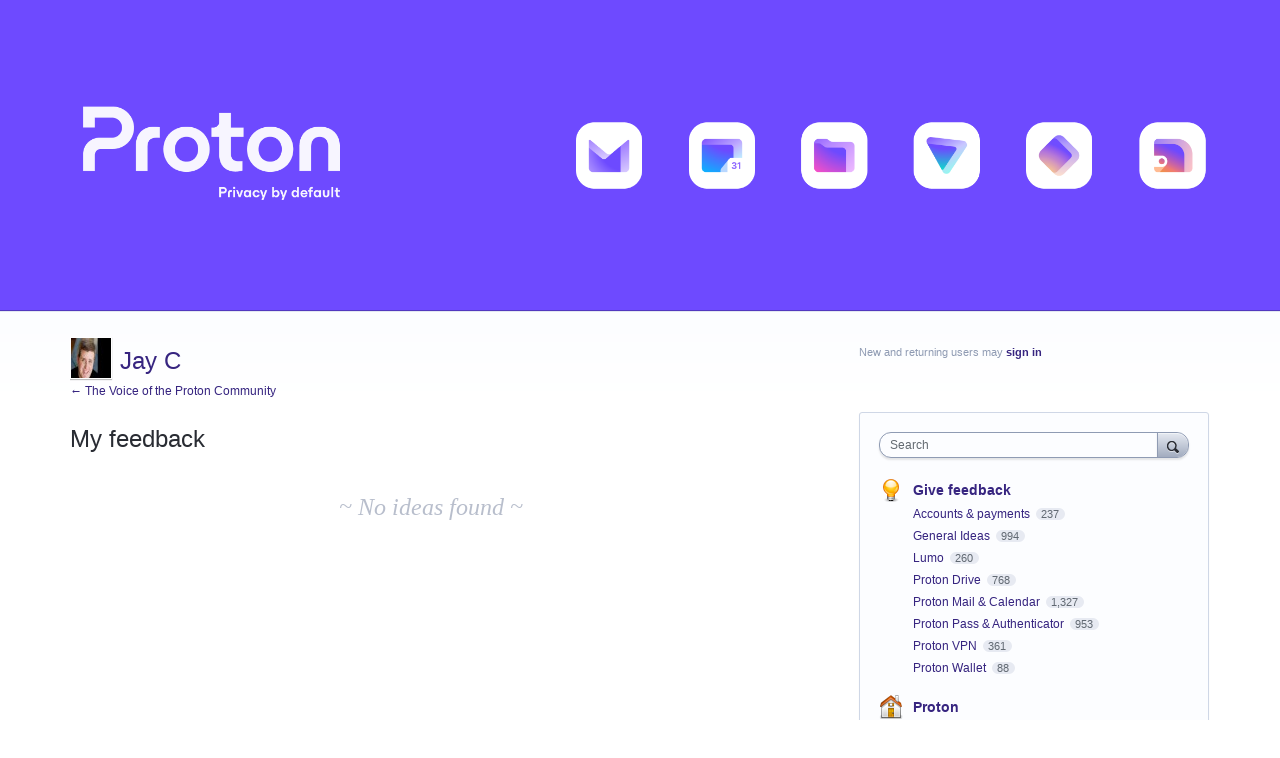

--- FILE ---
content_type: application/javascript; charset=utf-8
request_url: https://by2.uservoice.com/t2/244149/portal/track.js?_=1769968714625&s=0&c=__uvSessionData0
body_size: -43
content:
__uvSessionData0({"uvts":"679aae0b-30a2-4222-66e9-3089cf28aec6"});